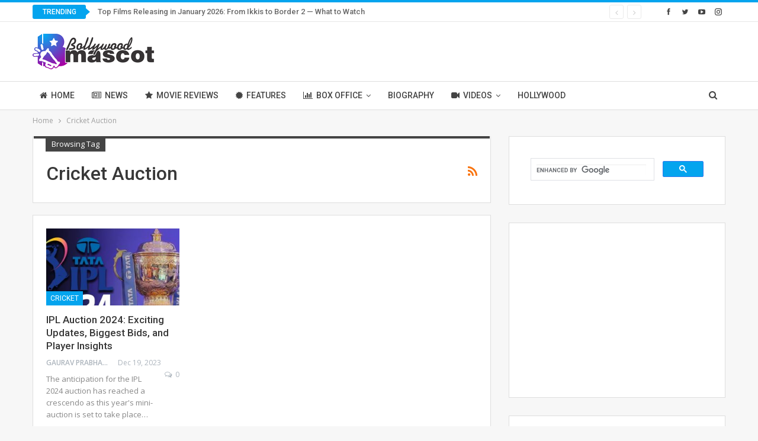

--- FILE ---
content_type: text/html; charset=UTF-8
request_url: https://bollywoodmascot.com/tag/cricket-auction/
body_size: 12545
content:
	<!DOCTYPE html>
		<!--[if IE 8]>
	<html class="ie ie8" lang="en-US"> <![endif]-->
	<!--[if IE 9]>
	<html class="ie ie9" lang="en-US"> <![endif]-->
	<!--[if gt IE 9]><!-->
<html lang="en-US"> <!--<![endif]-->
	<head>
				<meta charset="UTF-8">
		<meta http-equiv="X-UA-Compatible" content="IE=edge">
		<meta name="viewport" content="width=device-width, initial-scale=1.0">
		<link rel="pingback" href="https://bollywoodmascot.com/xmlrpc.php"/>

		<meta name='robots' content='index, follow, max-image-preview:large, max-snippet:-1, max-video-preview:-1' />
	<style>img:is([sizes="auto" i], [sizes^="auto," i]) { contain-intrinsic-size: 3000px 1500px }</style>
	
	<!-- This site is optimized with the Yoast SEO plugin v23.1 - https://yoast.com/wordpress/plugins/seo/ -->
	<title>Cricket Auction Archives - Bollywood Mascot</title>
	<link rel="canonical" href="https://bollywoodmascot.com/tag/cricket-auction/" />
	<meta property="og:locale" content="en_US" />
	<meta property="og:type" content="article" />
	<meta property="og:title" content="Cricket Auction Archives - Bollywood Mascot" />
	<meta property="og:url" content="https://bollywoodmascot.com/tag/cricket-auction/" />
	<meta property="og:site_name" content="Bollywood Mascot" />
	<meta name="twitter:card" content="summary_large_image" />
	<meta name="twitter:site" content="@bollywoodmascot" />
	<script type="application/ld+json" class="yoast-schema-graph">{"@context":"https://schema.org","@graph":[{"@type":"CollectionPage","@id":"https://bollywoodmascot.com/tag/cricket-auction/","url":"https://bollywoodmascot.com/tag/cricket-auction/","name":"Cricket Auction Archives - Bollywood Mascot","isPartOf":{"@id":"https://bollywoodmascot.com/#website"},"primaryImageOfPage":{"@id":"https://bollywoodmascot.com/tag/cricket-auction/#primaryimage"},"image":{"@id":"https://bollywoodmascot.com/tag/cricket-auction/#primaryimage"},"thumbnailUrl":"https://bollywoodmascot.com/wp-content/uploads/IPL-Auction-2024-Exciting-Updates-Biggest-Bids-and-Player-Insights.jpg","breadcrumb":{"@id":"https://bollywoodmascot.com/tag/cricket-auction/#breadcrumb"},"inLanguage":"en-US"},{"@type":"ImageObject","inLanguage":"en-US","@id":"https://bollywoodmascot.com/tag/cricket-auction/#primaryimage","url":"https://bollywoodmascot.com/wp-content/uploads/IPL-Auction-2024-Exciting-Updates-Biggest-Bids-and-Player-Insights.jpg","contentUrl":"https://bollywoodmascot.com/wp-content/uploads/IPL-Auction-2024-Exciting-Updates-Biggest-Bids-and-Player-Insights.jpg","width":1280,"height":720,"caption":"IPL Auction 2024: Exciting Updates, Biggest Bids, and Player Insights"},{"@type":"BreadcrumbList","@id":"https://bollywoodmascot.com/tag/cricket-auction/#breadcrumb","itemListElement":[{"@type":"ListItem","position":1,"name":"Home","item":"https://bollywoodmascot.com/"},{"@type":"ListItem","position":2,"name":"Cricket Auction"}]},{"@type":"WebSite","@id":"https://bollywoodmascot.com/#website","url":"https://bollywoodmascot.com/","name":"Bollywood Mascot","description":"We Know It!","publisher":{"@id":"https://bollywoodmascot.com/#organization"},"potentialAction":[{"@type":"SearchAction","target":{"@type":"EntryPoint","urlTemplate":"https://bollywoodmascot.com/?s={search_term_string}"},"query-input":"required name=search_term_string"}],"inLanguage":"en-US"},{"@type":"Organization","@id":"https://bollywoodmascot.com/#organization","name":"Bollywood Mascot","url":"https://bollywoodmascot.com/","logo":{"@type":"ImageObject","inLanguage":"en-US","@id":"https://bollywoodmascot.com/#/schema/logo/image/","url":"http://bollywoodmascot.com/wp-content/uploads/2022/05/Bollywood-Mascot.png","contentUrl":"http://bollywoodmascot.com/wp-content/uploads/2022/05/Bollywood-Mascot.png","width":412,"height":120,"caption":"Bollywood Mascot"},"image":{"@id":"https://bollywoodmascot.com/#/schema/logo/image/"},"sameAs":["https://www.facebook.com/bollywoodmascot","https://x.com/bollywoodmascot"]}]}</script>
	<!-- / Yoast SEO plugin. -->


<link rel='dns-prefetch' href='//www.googletagmanager.com' />
<link rel='dns-prefetch' href='//fonts.googleapis.com' />
<link rel="alternate" type="application/rss+xml" title="Bollywood Mascot &raquo; Feed" href="https://bollywoodmascot.com/feed/" />
<link rel="alternate" type="application/rss+xml" title="Bollywood Mascot &raquo; Comments Feed" href="https://bollywoodmascot.com/comments/feed/" />
<link rel="alternate" type="application/rss+xml" title="Bollywood Mascot &raquo; Cricket Auction Tag Feed" href="https://bollywoodmascot.com/tag/cricket-auction/feed/" />
<link rel="alternate" type="application/rss+xml" title="Bollywood Mascot &raquo; Stories Feed" href="https://bollywoodmascot.com/web-stories/feed/"><script type="text/javascript">
/* <![CDATA[ */
window._wpemojiSettings = {"baseUrl":"https:\/\/s.w.org\/images\/core\/emoji\/15.0.3\/72x72\/","ext":".png","svgUrl":"https:\/\/s.w.org\/images\/core\/emoji\/15.0.3\/svg\/","svgExt":".svg","source":{"concatemoji":"https:\/\/bollywoodmascot.com\/wp-includes\/js\/wp-emoji-release.min.js?ver=6.7.4"}};
/*! This file is auto-generated */
!function(i,n){var o,s,e;function c(e){try{var t={supportTests:e,timestamp:(new Date).valueOf()};sessionStorage.setItem(o,JSON.stringify(t))}catch(e){}}function p(e,t,n){e.clearRect(0,0,e.canvas.width,e.canvas.height),e.fillText(t,0,0);var t=new Uint32Array(e.getImageData(0,0,e.canvas.width,e.canvas.height).data),r=(e.clearRect(0,0,e.canvas.width,e.canvas.height),e.fillText(n,0,0),new Uint32Array(e.getImageData(0,0,e.canvas.width,e.canvas.height).data));return t.every(function(e,t){return e===r[t]})}function u(e,t,n){switch(t){case"flag":return n(e,"\ud83c\udff3\ufe0f\u200d\u26a7\ufe0f","\ud83c\udff3\ufe0f\u200b\u26a7\ufe0f")?!1:!n(e,"\ud83c\uddfa\ud83c\uddf3","\ud83c\uddfa\u200b\ud83c\uddf3")&&!n(e,"\ud83c\udff4\udb40\udc67\udb40\udc62\udb40\udc65\udb40\udc6e\udb40\udc67\udb40\udc7f","\ud83c\udff4\u200b\udb40\udc67\u200b\udb40\udc62\u200b\udb40\udc65\u200b\udb40\udc6e\u200b\udb40\udc67\u200b\udb40\udc7f");case"emoji":return!n(e,"\ud83d\udc26\u200d\u2b1b","\ud83d\udc26\u200b\u2b1b")}return!1}function f(e,t,n){var r="undefined"!=typeof WorkerGlobalScope&&self instanceof WorkerGlobalScope?new OffscreenCanvas(300,150):i.createElement("canvas"),a=r.getContext("2d",{willReadFrequently:!0}),o=(a.textBaseline="top",a.font="600 32px Arial",{});return e.forEach(function(e){o[e]=t(a,e,n)}),o}function t(e){var t=i.createElement("script");t.src=e,t.defer=!0,i.head.appendChild(t)}"undefined"!=typeof Promise&&(o="wpEmojiSettingsSupports",s=["flag","emoji"],n.supports={everything:!0,everythingExceptFlag:!0},e=new Promise(function(e){i.addEventListener("DOMContentLoaded",e,{once:!0})}),new Promise(function(t){var n=function(){try{var e=JSON.parse(sessionStorage.getItem(o));if("object"==typeof e&&"number"==typeof e.timestamp&&(new Date).valueOf()<e.timestamp+604800&&"object"==typeof e.supportTests)return e.supportTests}catch(e){}return null}();if(!n){if("undefined"!=typeof Worker&&"undefined"!=typeof OffscreenCanvas&&"undefined"!=typeof URL&&URL.createObjectURL&&"undefined"!=typeof Blob)try{var e="postMessage("+f.toString()+"("+[JSON.stringify(s),u.toString(),p.toString()].join(",")+"));",r=new Blob([e],{type:"text/javascript"}),a=new Worker(URL.createObjectURL(r),{name:"wpTestEmojiSupports"});return void(a.onmessage=function(e){c(n=e.data),a.terminate(),t(n)})}catch(e){}c(n=f(s,u,p))}t(n)}).then(function(e){for(var t in e)n.supports[t]=e[t],n.supports.everything=n.supports.everything&&n.supports[t],"flag"!==t&&(n.supports.everythingExceptFlag=n.supports.everythingExceptFlag&&n.supports[t]);n.supports.everythingExceptFlag=n.supports.everythingExceptFlag&&!n.supports.flag,n.DOMReady=!1,n.readyCallback=function(){n.DOMReady=!0}}).then(function(){return e}).then(function(){var e;n.supports.everything||(n.readyCallback(),(e=n.source||{}).concatemoji?t(e.concatemoji):e.wpemoji&&e.twemoji&&(t(e.twemoji),t(e.wpemoji)))}))}((window,document),window._wpemojiSettings);
/* ]]> */
</script>

<style id='wp-emoji-styles-inline-css' type='text/css'>

	img.wp-smiley, img.emoji {
		display: inline !important;
		border: none !important;
		box-shadow: none !important;
		height: 1em !important;
		width: 1em !important;
		margin: 0 0.07em !important;
		vertical-align: -0.1em !important;
		background: none !important;
		padding: 0 !important;
	}
</style>
<link rel='stylesheet' id='wp-block-library-css' href='https://bollywoodmascot.com/wp-includes/css/dist/block-library/style.min.css?ver=6.7.4' type='text/css' media='all' />
<style id='classic-theme-styles-inline-css' type='text/css'>
/*! This file is auto-generated */
.wp-block-button__link{color:#fff;background-color:#32373c;border-radius:9999px;box-shadow:none;text-decoration:none;padding:calc(.667em + 2px) calc(1.333em + 2px);font-size:1.125em}.wp-block-file__button{background:#32373c;color:#fff;text-decoration:none}
</style>
<style id='global-styles-inline-css' type='text/css'>
:root{--wp--preset--aspect-ratio--square: 1;--wp--preset--aspect-ratio--4-3: 4/3;--wp--preset--aspect-ratio--3-4: 3/4;--wp--preset--aspect-ratio--3-2: 3/2;--wp--preset--aspect-ratio--2-3: 2/3;--wp--preset--aspect-ratio--16-9: 16/9;--wp--preset--aspect-ratio--9-16: 9/16;--wp--preset--color--black: #000000;--wp--preset--color--cyan-bluish-gray: #abb8c3;--wp--preset--color--white: #ffffff;--wp--preset--color--pale-pink: #f78da7;--wp--preset--color--vivid-red: #cf2e2e;--wp--preset--color--luminous-vivid-orange: #ff6900;--wp--preset--color--luminous-vivid-amber: #fcb900;--wp--preset--color--light-green-cyan: #7bdcb5;--wp--preset--color--vivid-green-cyan: #00d084;--wp--preset--color--pale-cyan-blue: #8ed1fc;--wp--preset--color--vivid-cyan-blue: #0693e3;--wp--preset--color--vivid-purple: #9b51e0;--wp--preset--gradient--vivid-cyan-blue-to-vivid-purple: linear-gradient(135deg,rgba(6,147,227,1) 0%,rgb(155,81,224) 100%);--wp--preset--gradient--light-green-cyan-to-vivid-green-cyan: linear-gradient(135deg,rgb(122,220,180) 0%,rgb(0,208,130) 100%);--wp--preset--gradient--luminous-vivid-amber-to-luminous-vivid-orange: linear-gradient(135deg,rgba(252,185,0,1) 0%,rgba(255,105,0,1) 100%);--wp--preset--gradient--luminous-vivid-orange-to-vivid-red: linear-gradient(135deg,rgba(255,105,0,1) 0%,rgb(207,46,46) 100%);--wp--preset--gradient--very-light-gray-to-cyan-bluish-gray: linear-gradient(135deg,rgb(238,238,238) 0%,rgb(169,184,195) 100%);--wp--preset--gradient--cool-to-warm-spectrum: linear-gradient(135deg,rgb(74,234,220) 0%,rgb(151,120,209) 20%,rgb(207,42,186) 40%,rgb(238,44,130) 60%,rgb(251,105,98) 80%,rgb(254,248,76) 100%);--wp--preset--gradient--blush-light-purple: linear-gradient(135deg,rgb(255,206,236) 0%,rgb(152,150,240) 100%);--wp--preset--gradient--blush-bordeaux: linear-gradient(135deg,rgb(254,205,165) 0%,rgb(254,45,45) 50%,rgb(107,0,62) 100%);--wp--preset--gradient--luminous-dusk: linear-gradient(135deg,rgb(255,203,112) 0%,rgb(199,81,192) 50%,rgb(65,88,208) 100%);--wp--preset--gradient--pale-ocean: linear-gradient(135deg,rgb(255,245,203) 0%,rgb(182,227,212) 50%,rgb(51,167,181) 100%);--wp--preset--gradient--electric-grass: linear-gradient(135deg,rgb(202,248,128) 0%,rgb(113,206,126) 100%);--wp--preset--gradient--midnight: linear-gradient(135deg,rgb(2,3,129) 0%,rgb(40,116,252) 100%);--wp--preset--font-size--small: 13px;--wp--preset--font-size--medium: 20px;--wp--preset--font-size--large: 36px;--wp--preset--font-size--x-large: 42px;--wp--preset--spacing--20: 0.44rem;--wp--preset--spacing--30: 0.67rem;--wp--preset--spacing--40: 1rem;--wp--preset--spacing--50: 1.5rem;--wp--preset--spacing--60: 2.25rem;--wp--preset--spacing--70: 3.38rem;--wp--preset--spacing--80: 5.06rem;--wp--preset--shadow--natural: 6px 6px 9px rgba(0, 0, 0, 0.2);--wp--preset--shadow--deep: 12px 12px 50px rgba(0, 0, 0, 0.4);--wp--preset--shadow--sharp: 6px 6px 0px rgba(0, 0, 0, 0.2);--wp--preset--shadow--outlined: 6px 6px 0px -3px rgba(255, 255, 255, 1), 6px 6px rgba(0, 0, 0, 1);--wp--preset--shadow--crisp: 6px 6px 0px rgba(0, 0, 0, 1);}:where(.is-layout-flex){gap: 0.5em;}:where(.is-layout-grid){gap: 0.5em;}body .is-layout-flex{display: flex;}.is-layout-flex{flex-wrap: wrap;align-items: center;}.is-layout-flex > :is(*, div){margin: 0;}body .is-layout-grid{display: grid;}.is-layout-grid > :is(*, div){margin: 0;}:where(.wp-block-columns.is-layout-flex){gap: 2em;}:where(.wp-block-columns.is-layout-grid){gap: 2em;}:where(.wp-block-post-template.is-layout-flex){gap: 1.25em;}:where(.wp-block-post-template.is-layout-grid){gap: 1.25em;}.has-black-color{color: var(--wp--preset--color--black) !important;}.has-cyan-bluish-gray-color{color: var(--wp--preset--color--cyan-bluish-gray) !important;}.has-white-color{color: var(--wp--preset--color--white) !important;}.has-pale-pink-color{color: var(--wp--preset--color--pale-pink) !important;}.has-vivid-red-color{color: var(--wp--preset--color--vivid-red) !important;}.has-luminous-vivid-orange-color{color: var(--wp--preset--color--luminous-vivid-orange) !important;}.has-luminous-vivid-amber-color{color: var(--wp--preset--color--luminous-vivid-amber) !important;}.has-light-green-cyan-color{color: var(--wp--preset--color--light-green-cyan) !important;}.has-vivid-green-cyan-color{color: var(--wp--preset--color--vivid-green-cyan) !important;}.has-pale-cyan-blue-color{color: var(--wp--preset--color--pale-cyan-blue) !important;}.has-vivid-cyan-blue-color{color: var(--wp--preset--color--vivid-cyan-blue) !important;}.has-vivid-purple-color{color: var(--wp--preset--color--vivid-purple) !important;}.has-black-background-color{background-color: var(--wp--preset--color--black) !important;}.has-cyan-bluish-gray-background-color{background-color: var(--wp--preset--color--cyan-bluish-gray) !important;}.has-white-background-color{background-color: var(--wp--preset--color--white) !important;}.has-pale-pink-background-color{background-color: var(--wp--preset--color--pale-pink) !important;}.has-vivid-red-background-color{background-color: var(--wp--preset--color--vivid-red) !important;}.has-luminous-vivid-orange-background-color{background-color: var(--wp--preset--color--luminous-vivid-orange) !important;}.has-luminous-vivid-amber-background-color{background-color: var(--wp--preset--color--luminous-vivid-amber) !important;}.has-light-green-cyan-background-color{background-color: var(--wp--preset--color--light-green-cyan) !important;}.has-vivid-green-cyan-background-color{background-color: var(--wp--preset--color--vivid-green-cyan) !important;}.has-pale-cyan-blue-background-color{background-color: var(--wp--preset--color--pale-cyan-blue) !important;}.has-vivid-cyan-blue-background-color{background-color: var(--wp--preset--color--vivid-cyan-blue) !important;}.has-vivid-purple-background-color{background-color: var(--wp--preset--color--vivid-purple) !important;}.has-black-border-color{border-color: var(--wp--preset--color--black) !important;}.has-cyan-bluish-gray-border-color{border-color: var(--wp--preset--color--cyan-bluish-gray) !important;}.has-white-border-color{border-color: var(--wp--preset--color--white) !important;}.has-pale-pink-border-color{border-color: var(--wp--preset--color--pale-pink) !important;}.has-vivid-red-border-color{border-color: var(--wp--preset--color--vivid-red) !important;}.has-luminous-vivid-orange-border-color{border-color: var(--wp--preset--color--luminous-vivid-orange) !important;}.has-luminous-vivid-amber-border-color{border-color: var(--wp--preset--color--luminous-vivid-amber) !important;}.has-light-green-cyan-border-color{border-color: var(--wp--preset--color--light-green-cyan) !important;}.has-vivid-green-cyan-border-color{border-color: var(--wp--preset--color--vivid-green-cyan) !important;}.has-pale-cyan-blue-border-color{border-color: var(--wp--preset--color--pale-cyan-blue) !important;}.has-vivid-cyan-blue-border-color{border-color: var(--wp--preset--color--vivid-cyan-blue) !important;}.has-vivid-purple-border-color{border-color: var(--wp--preset--color--vivid-purple) !important;}.has-vivid-cyan-blue-to-vivid-purple-gradient-background{background: var(--wp--preset--gradient--vivid-cyan-blue-to-vivid-purple) !important;}.has-light-green-cyan-to-vivid-green-cyan-gradient-background{background: var(--wp--preset--gradient--light-green-cyan-to-vivid-green-cyan) !important;}.has-luminous-vivid-amber-to-luminous-vivid-orange-gradient-background{background: var(--wp--preset--gradient--luminous-vivid-amber-to-luminous-vivid-orange) !important;}.has-luminous-vivid-orange-to-vivid-red-gradient-background{background: var(--wp--preset--gradient--luminous-vivid-orange-to-vivid-red) !important;}.has-very-light-gray-to-cyan-bluish-gray-gradient-background{background: var(--wp--preset--gradient--very-light-gray-to-cyan-bluish-gray) !important;}.has-cool-to-warm-spectrum-gradient-background{background: var(--wp--preset--gradient--cool-to-warm-spectrum) !important;}.has-blush-light-purple-gradient-background{background: var(--wp--preset--gradient--blush-light-purple) !important;}.has-blush-bordeaux-gradient-background{background: var(--wp--preset--gradient--blush-bordeaux) !important;}.has-luminous-dusk-gradient-background{background: var(--wp--preset--gradient--luminous-dusk) !important;}.has-pale-ocean-gradient-background{background: var(--wp--preset--gradient--pale-ocean) !important;}.has-electric-grass-gradient-background{background: var(--wp--preset--gradient--electric-grass) !important;}.has-midnight-gradient-background{background: var(--wp--preset--gradient--midnight) !important;}.has-small-font-size{font-size: var(--wp--preset--font-size--small) !important;}.has-medium-font-size{font-size: var(--wp--preset--font-size--medium) !important;}.has-large-font-size{font-size: var(--wp--preset--font-size--large) !important;}.has-x-large-font-size{font-size: var(--wp--preset--font-size--x-large) !important;}
:where(.wp-block-post-template.is-layout-flex){gap: 1.25em;}:where(.wp-block-post-template.is-layout-grid){gap: 1.25em;}
:where(.wp-block-columns.is-layout-flex){gap: 2em;}:where(.wp-block-columns.is-layout-grid){gap: 2em;}
:root :where(.wp-block-pullquote){font-size: 1.5em;line-height: 1.6;}
</style>
<link rel='stylesheet' id='ez-toc-css' href='https://bollywoodmascot.com/wp-content/plugins/easy-table-of-contents/assets/css/screen.min.css?ver=2.0.72' type='text/css' media='all' />
<style id='ez-toc-inline-css' type='text/css'>
div#ez-toc-container .ez-toc-title {font-size: 120%;}div#ez-toc-container .ez-toc-title {font-weight: 500;}div#ez-toc-container ul li {font-size: 95%;}div#ez-toc-container ul li {font-weight: 500;}div#ez-toc-container nav ul ul li {font-size: 90%;}
.ez-toc-container-direction {direction: ltr;}.ez-toc-counter ul{counter-reset: item ;}.ez-toc-counter nav ul li a::before {content: counters(item, '.', decimal) '. ';display: inline-block;counter-increment: item;flex-grow: 0;flex-shrink: 0;margin-right: .2em; float: left; }.ez-toc-widget-direction {direction: ltr;}.ez-toc-widget-container ul{counter-reset: item ;}.ez-toc-widget-container nav ul li a::before {content: counters(item, '.', decimal) '. ';display: inline-block;counter-increment: item;flex-grow: 0;flex-shrink: 0;margin-right: .2em; float: left; }
</style>
<link rel='stylesheet' id='tablepress-default-css' href='https://bollywoodmascot.com/wp-content/plugins/tablepress/css/build/default.css?ver=3.2.5' type='text/css' media='all' />
<link rel='stylesheet' id='ms-main-css' href='https://bollywoodmascot.com/wp-content/plugins/masterslider/public/assets/css/masterslider.main.css?ver=3.5.5' type='text/css' media='all' />
<link rel='stylesheet' id='ms-custom-css' href='https://bollywoodmascot.com/wp-content/uploads/masterslider/custom.css?ver=1.1' type='text/css' media='all' />
<link rel='stylesheet' id='better-framework-main-fonts-css' href='https://fonts.googleapis.com/css?family=Open+Sans:400,600%7CRoboto:400,500,400italic&#038;display=swap' type='text/css' media='all' />
<script type="text/javascript" src="https://bollywoodmascot.com/wp-includes/js/jquery/jquery.min.js?ver=3.7.1" id="jquery-core-js"></script>
<script type="text/javascript" src="https://bollywoodmascot.com/wp-includes/js/jquery/jquery-migrate.min.js?ver=3.4.1" id="jquery-migrate-js"></script>
<!--[if lt IE 9]>
<script type="text/javascript" src="https://bollywoodmascot.com/wp-content/themes/publisher/includes/libs/better-framework/assets/js/html5shiv.min.js?ver=3.15.0" id="bf-html5shiv-js"></script>
<![endif]-->
<!--[if lt IE 9]>
<script type="text/javascript" src="https://bollywoodmascot.com/wp-content/themes/publisher/includes/libs/better-framework/assets/js/respond.min.js?ver=3.15.0" id="bf-respond-js"></script>
<![endif]-->

<!-- Google Analytics snippet added by Site Kit -->
<script type="text/javascript" src="https://www.googletagmanager.com/gtag/js?id=G-TC9VFJC07X" id="google_gtagjs-js" async></script>
<script type="text/javascript" id="google_gtagjs-js-after">
/* <![CDATA[ */
window.dataLayer = window.dataLayer || [];function gtag(){dataLayer.push(arguments);}
gtag('set', 'linker', {"domains":["bollywoodmascot.com"]} );
gtag("js", new Date());
gtag("set", "developer_id.dZTNiMT", true);
gtag("config", "G-TC9VFJC07X");
/* ]]> */
</script>

<!-- End Google Analytics snippet added by Site Kit -->
<link rel="https://api.w.org/" href="https://bollywoodmascot.com/wp-json/" /><link rel="alternate" title="JSON" type="application/json" href="https://bollywoodmascot.com/wp-json/wp/v2/tags/7832" /><link rel="EditURI" type="application/rsd+xml" title="RSD" href="https://bollywoodmascot.com/xmlrpc.php?rsd" />
<meta name="generator" content="WordPress 6.7.4" />
<meta name="generator" content="Site Kit by Google 1.121.0" /><script>var ms_grabbing_curosr='https://bollywoodmascot.com/wp-content/plugins/masterslider/public/assets/css/common/grabbing.cur',ms_grab_curosr='https://bollywoodmascot.com/wp-content/plugins/masterslider/public/assets/css/common/grab.cur';</script>
<meta name="generator" content="MasterSlider 3.5.5 - Responsive Touch Image Slider" />
<meta name="generator" content="Powered by WPBakery Page Builder - drag and drop page builder for WordPress."/>
<script type="application/ld+json">{
    "@context": "http://schema.org/",
    "@type": "Organization",
    "@id": "#organization",
    "logo": {
        "@type": "ImageObject",
        "url": "http://bollywoodmascot.com/wp-content/uploads/2022/05/logo.png"
    },
    "url": "https://bollywoodmascot.com/",
    "name": "Bollywood Mascot",
    "description": "We Know It!"
}</script>
<script type="application/ld+json">{
    "@context": "http://schema.org/",
    "@type": "WebSite",
    "name": "Bollywood Mascot",
    "alternateName": "We Know It!",
    "url": "https://bollywoodmascot.com/"
}</script>
<link rel='stylesheet' id='bs-icons' href='https://bollywoodmascot.com/wp-content/themes/publisher/includes/libs/better-framework/assets/css/bs-icons.css' type='text/css' media='all' />
<link rel='stylesheet' id='better-social-counter' href='https://bollywoodmascot.com/wp-content/plugins/better-social-counter/css/style.min.css' type='text/css' media='all' />
<link rel='stylesheet' id='bf-slick' href='https://bollywoodmascot.com/wp-content/themes/publisher/includes/libs/better-framework/assets/css/slick.min.css' type='text/css' media='all' />
<link rel='stylesheet' id='fontawesome' href='https://bollywoodmascot.com/wp-content/themes/publisher/includes/libs/better-framework/assets/css/font-awesome.min.css' type='text/css' media='all' />
<link rel='stylesheet' id='br-numbers' href='https://fonts.googleapis.com/css?family=Oswald&text=0123456789./\%' type='text/css' media='all' />
<link rel='stylesheet' id='better-reviews' href='https://bollywoodmascot.com/wp-content/plugins/better-reviews/css/better-reviews.min.css' type='text/css' media='all' />
<link rel='stylesheet' id='blockquote-pack-pro' href='https://bollywoodmascot.com/wp-content/plugins/blockquote-pack-pro/css/blockquote-pack.min.css' type='text/css' media='all' />
<link rel='stylesheet' id='smart-lists-pack-pro' href='https://bollywoodmascot.com/wp-content/plugins/smart-lists-pack-pro/css/smart-lists-pack.min.css' type='text/css' media='all' />
<link rel='stylesheet' id='wp-embedder-pack-pro' href='https://bollywoodmascot.com/wp-content/plugins/wp-embedder-pack/assets/css/wpep.min.css' type='text/css' media='all' />
<link rel='stylesheet' id='pretty-photo' href='https://bollywoodmascot.com/wp-content/themes/publisher/includes/libs/better-framework/assets/css/pretty-photo.min.css' type='text/css' media='all' />
<link rel='stylesheet' id='theme-libs' href='https://bollywoodmascot.com/wp-content/themes/publisher/css/theme-libs.min.css' type='text/css' media='all' />
<link rel='stylesheet' id='publisher' href='https://bollywoodmascot.com/wp-content/themes/publisher/style-7.11.0.min.css' type='text/css' media='all' />
<link rel='stylesheet' id='publisher-theme-clean-tech' href='https://bollywoodmascot.com/wp-content/themes/publisher/includes/styles/clean-tech/style.min.css' type='text/css' media='all' />
<link rel='stylesheet' id='7.11.0-1767636207' href='https://bollywoodmascot.com/wp-content/bs-booster-cache/a94e223b6430dd05b5c60099b945f84c.css' type='text/css' media='all' />
<link rel="icon" href="https://bollywoodmascot.com/wp-content/uploads/2022/05/cropped-Bollywood-Mascot-Logo-32x32.jpeg" sizes="32x32" />
<link rel="icon" href="https://bollywoodmascot.com/wp-content/uploads/2022/05/cropped-Bollywood-Mascot-Logo-192x192.jpeg" sizes="192x192" />
<link rel="apple-touch-icon" href="https://bollywoodmascot.com/wp-content/uploads/2022/05/cropped-Bollywood-Mascot-Logo-180x180.jpeg" />
<meta name="msapplication-TileImage" content="https://bollywoodmascot.com/wp-content/uploads/2022/05/cropped-Bollywood-Mascot-Logo-270x270.jpeg" />
		<style type="text/css" id="wp-custom-css">
			@media (max-width: 600px){
	.footer-banner{
		position: fixed; 
		bottom: 0;
		z-index: 99999;
	}
}
@media (min-width:601px){
	.footer-banner{
		display: none;
	}
}		</style>
		<noscript><style> .wpb_animate_when_almost_visible { opacity: 1; }</style></noscript>	</head>

<body class="archive tag tag-cricket-auction tag-7832 _masterslider _msp_version_3.5.5 bs-theme bs-publisher bs-publisher-clean-tech active-light-box active-top-line ltr close-rh page-layout-2-col page-layout-2-col-right full-width active-sticky-sidebar main-menu-sticky-smart main-menu-full-width active-ajax-search  wpb-js-composer js-comp-ver-6.10.0 vc_responsive bs-ll-a" dir="ltr">
		<div class="main-wrap content-main-wrap">
			<header id="header" class="site-header header-style-2 full-width" itemscope="itemscope" itemtype="https://schema.org/WPHeader">

		<section class="topbar topbar-style-2 hidden-xs hidden-xs">
	<div class="content-wrap">
		<div class="container">

			<div class="topbar-inner clearfix">

									<div class="section-links">
								<div  class="  better-studio-shortcode bsc-clearfix better-social-counter style-button not-colored in-4-col">
						<ul class="social-list bsc-clearfix"><li class="social-item facebook"><a href = "https://www.facebook.com/bollywoodmascot" target = "_blank" > <i class="item-icon bsfi-facebook" ></i><span class="item-title" > Likes </span> </a> </li> <li class="social-item twitter"><a href = "https://twitter.com/bollywoodmascot" target = "_blank" > <i class="item-icon bsfi-twitter" ></i><span class="item-title" > Followers </span> </a> </li> <li class="social-item youtube"><a href = "https://youtube.com/channel/UCLdMs1JvJ6Ry_-01uxN30Zg" target = "_blank" > <i class="item-icon bsfi-youtube" ></i><span class="item-title" > Subscribers </span> </a> </li> <li class="social-item instagram"><a href = "https://instagram.com/bollywoodmascot" target = "_blank" > <i class="item-icon bsfi-instagram" ></i><span class="item-title" > Followers </span> </a> </li> 			</ul>
		</div>
							</div>
				
				<div class="section-menu">
						<div id="newsticker-1655602471" class="better-newsticker term-63,-3252"
	     data-speed="12000">
		<p class="heading ">Trending</p>
		<ul class="news-list">
								<li>
						<a class="limit-line" href="https://bollywoodmascot.com/bollywood-news/top-films-releasing-in-january-2026-from-ikkis-to-border-2-what-to-watch/">
							Top Films Releasing in January 2026: From Ikkis to Border 2 — What to Watch						</a>
					</li>
										<li>
						<a class="limit-line" href="https://bollywoodmascot.com/bollywood-news/katrina-kaif-shares-heartwarming-family-christmas-photo-after-becoming-a-mother/">
							Katrina Kaif Shares Heartwarming Family Christmas Photo After Becoming a Mother						</a>
					</li>
										<li>
						<a class="limit-line" href="https://bollywoodmascot.com/bollywood-news/suryaa-pictures-unveils-new-devotional-track-bolo-namah-shivay-celebrating-the-divine-power-of-mahadev/">
							Suryaa Pictures Unveils New Devotional Track &#8216;Bolo Namah Shivay,&#8217; Celebrating the Divine Power of Mahadev						</a>
					</li>
										<li>
						<a class="limit-line" href="https://bollywoodmascot.com/bollywood-news/balram-prajapati-a-talented-editor-from-prayagraj-gearing-up-for-raghuveeram/">
							Balram Prajapati, A Talented Editor From Prayagraj Gearing Up For ‘Raghuveeram’						</a>
					</li>
										<li>
						<a class="limit-line" href="https://bollywoodmascot.com/bollywood-news/suryaa-pictures-releases-intense-thriller-short-film-nemesis-produced-by-suryaa-pictures/">
							Suryaa Pictures Releases Intense Thriller Short Film &#8216;Nemesis&#8217; produced by Suryaa Pictures						</a>
					</li>
										<li>
						<a class="limit-line" href="https://bollywoodmascot.com/movie-reviews/tere-ishq-mein-movie-review-dhanush-and-kriti-sanon-deliver-an-intense-romantic-drama-that-leaves-a-mark/">
							Tere Ishq Mein Movie Review: Dhanush and Kriti Sanon Deliver an Intense Romantic Drama That Leaves a Mark						</a>
					</li>
										<li>
						<a class="limit-line" href="https://bollywoodmascot.com/daily-box-office-collection/tere-ishq-mein-movie-box-office-collection-day-1-advance-sales-cross-%e2%82%b94-crore-sets-stage-for-big-opening/">
							Tere Ishq Mein Movie Box Office Collection Day 1: Advance Sales Cross ₹4 Crore, Sets Stage for Big Opening						</a>
					</li>
										<li>
						<a class="limit-line" href="https://bollywoodmascot.com/bollywood-news/apne-2-still-in-the-works-producer-confirms-film-to-continue-as-a-tribute-to-dharmendra/">
							Apne 2 Still in the Works, Producer Confirms Film to Continue as a Tribute to Dharmendra						</a>
					</li>
										<li>
						<a class="limit-line" href="https://bollywoodmascot.com/bollywood-news/anaam-tiwary-indias-leading-google-ads-specialist-empowering-businesses-with-3x-roi/">
							Anaam Tiwary, India’s Leading Google Ads Specialist Empowering Businesses With 3X ROI						</a>
					</li>
										<li>
						<a class="limit-line" href="https://bollywoodmascot.com/features/suryaa-bhakti-releases-a-soulful-new-devotional-track-sung-by-aditya-kadtane/">
							Suryaa Bhakti Releases a Soulful New Devotional Track Sung by Aditya Kadtane						</a>
					</li>
							</ul>
	</div>
				</div>

			</div>
		</div>
	</div>
</section>
		<div class="header-inner">
			<div class="content-wrap">
				<div class="container">
					<div class="row">
						<div class="row-height">
							<div class="logo-col col-xs-4">
								<div class="col-inside">
									<div id="site-branding" class="site-branding">
	<p  id="site-title" class="logo h1 img-logo">
	<a href="https://bollywoodmascot.com/" itemprop="url" rel="home">
					<img id="site-logo" src="https://bollywoodmascot.com/wp-content/uploads/2022/05/logo.png" alt="boollywood mascot" data-bsrjs="http://localhost/wp/wp-content/uploads/2022/05/logo.png" />

			<span class="site-title">boollywood mascot - We Know It!</span>
				</a>
</p>
</div><!-- .site-branding -->
								</div>
							</div>
								<div class="sidebar-col col-xs-8">
									<div class="col-inside">
										
									</div>
								</div>
						</div>
					</div>
				</div>
			</div>
		</div>

		<div id="menu-main" class="menu main-menu-wrapper show-search-item menu-actions-btn-width-1" role="navigation" itemscope="itemscope" itemtype="https://schema.org/SiteNavigationElement">
	<div class="main-menu-inner">
		<div class="content-wrap">
			<div class="container">

				<nav class="main-menu-container">
					<ul id="main-navigation" class="main-menu menu bsm-pure clearfix">
						<li id="menu-item-7432" class="menu-have-icon menu-icon-type-fontawesome menu-item menu-item-type-post_type menu-item-object-page menu-item-home better-anim-fade menu-item-7432"><a href="https://bollywoodmascot.com/"><i class="bf-icon  fa fa-home"></i>Home</a></li>
<li id="menu-item-7433" class="menu-have-icon menu-icon-type-fontawesome menu-item menu-item-type-taxonomy menu-item-object-category menu-term-63 better-anim-fade menu-item-7433"><a href="https://bollywoodmascot.com/category/bollywood-news/"><i class="bf-icon  fa fa-newspaper-o"></i>News</a></li>
<li id="menu-item-7437" class="menu-have-icon menu-icon-type-fontawesome menu-item menu-item-type-taxonomy menu-item-object-category menu-term-32 better-anim-fade menu-item-7437"><a href="https://bollywoodmascot.com/category/movie-reviews/"><i class="bf-icon  fa fa-star"></i>Movie Reviews</a></li>
<li id="menu-item-7434" class="menu-have-icon menu-icon-type-fontawesome menu-item menu-item-type-taxonomy menu-item-object-category menu-term-14 better-anim-fade menu-item-7434"><a href="https://bollywoodmascot.com/category/features/"><i class="bf-icon  fa fa-certificate"></i>Features</a></li>
<li id="menu-item-7441" class="menu-have-icon menu-icon-type-fontawesome menu-item menu-item-type-custom menu-item-object-custom menu-item-has-children better-anim-fade menu-item-7441"><a href="#"><i class="bf-icon  fa fa-bar-chart"></i>Box Office</a>
<ul class="sub-menu">
	<li id="menu-item-7442" class="menu-item menu-item-type-taxonomy menu-item-object-category menu-term-234 better-anim-fade menu-item-7442"><a href="https://bollywoodmascot.com/category/daily-box-office-collection/">Daily Box Office Collection</a></li>
	<li id="menu-item-7443" class="menu-item menu-item-type-taxonomy menu-item-object-category menu-term-175 better-anim-fade menu-item-7443"><a href="https://bollywoodmascot.com/category/highest-grossers/">Highest Grossers</a></li>
	<li id="menu-item-7444" class="menu-item menu-item-type-taxonomy menu-item-object-category menu-term-357 better-anim-fade menu-item-7444"><a href="https://bollywoodmascot.com/category/hit-or-flops-verdict/">Hit or Flops</a></li>
	<li id="menu-item-7445" class="menu-item menu-item-type-post_type menu-item-object-page better-anim-fade menu-item-7445"><a href="https://bollywoodmascot.com/100-crore-club-bollywood-movie-list/">100 Crore Club</a></li>
	<li id="menu-item-7446" class="menu-item menu-item-type-post_type menu-item-object-page better-anim-fade menu-item-7446"><a href="https://bollywoodmascot.com/200-crore-club-bollywood-movie-list/">200 Crore Club</a></li>
	<li id="menu-item-7447" class="menu-item menu-item-type-post_type menu-item-object-page better-anim-fade menu-item-7447"><a href="https://bollywoodmascot.com/300-crore-club-bollywood-movie-list/">300 Crore Club</a></li>
	<li id="menu-item-7448" class="menu-item menu-item-type-taxonomy menu-item-object-category menu-term-3616 better-anim-fade menu-item-7448"><a href="https://bollywoodmascot.com/category/star-performance/">Star Performance</a></li>
</ul>
</li>
<li id="menu-item-7440" class="menu-item menu-item-type-taxonomy menu-item-object-category menu-term-3252 better-anim-fade menu-item-7440"><a href="https://bollywoodmascot.com/category/bollywood-news/biography/">Biography</a></li>
<li id="menu-item-7439" class="menu-have-icon menu-icon-type-fontawesome menu-item menu-item-type-custom menu-item-object-custom menu-item-has-children better-anim-fade menu-item-7439"><a href="#"><i class="bf-icon  fa fa-video-camera"></i>Videos</a>
<ul class="sub-menu">
	<li id="menu-item-7436" class="menu-item menu-item-type-taxonomy menu-item-object-category menu-term-191 better-anim-fade menu-item-7436"><a href="https://bollywoodmascot.com/category/trailers/">Trailers</a></li>
</ul>
</li>
<li id="menu-item-7438" class="menu-item menu-item-type-taxonomy menu-item-object-category menu-term-74 better-anim-fade menu-item-7438"><a href="https://bollywoodmascot.com/category/hollywood/">Hollywood</a></li>
					</ul><!-- #main-navigation -->
											<div class="menu-action-buttons width-1">
															<div class="search-container close">
									<span class="search-handler"><i class="fa fa-search"></i></span>

									<div class="search-box clearfix">
										<form role="search" method="get" class="search-form clearfix" action="https://bollywoodmascot.com">
	<input type="search" class="search-field"
	       placeholder="Search..."
	       value="" name="s"
	       title="Search for:"
	       autocomplete="off">
	<input type="submit" class="search-submit" value="Search">
</form><!-- .search-form -->
									</div>
								</div>
														</div>
										</nav><!-- .main-menu-container -->

			</div>
		</div>
	</div>
</div><!-- .menu -->
	</header><!-- .header -->
	<div class="rh-header clearfix light deferred-block-exclude">
		<div class="rh-container clearfix">

			<div class="menu-container close">
				<span class="menu-handler"><span class="lines"></span></span>
			</div><!-- .menu-container -->

			<div class="logo-container rh-img-logo">
				<a href="https://bollywoodmascot.com/" itemprop="url" rel="home">
											<img src="https://bollywoodmascot.com/wp-content/uploads/2022/05/logo.png" alt="Bollywood Mascot" data-bsrjs="http://bollywoodmascot.com/wp-content/uploads/2022/05/logo.png" />				</a>
			</div><!-- .logo-container -->
		</div><!-- .rh-container -->
	</div><!-- .rh-header -->
<nav role="navigation" aria-label="Breadcrumbs" class="bf-breadcrumb clearfix bc-top-style"><div class="content-wrap"><div class="container bf-breadcrumb-container"><ul class="bf-breadcrumb-items" itemscope itemtype="http://schema.org/BreadcrumbList"><meta name="numberOfItems" content="2" /><meta name="itemListOrder" content="Ascending" /><li itemprop="itemListElement" itemscope itemtype="http://schema.org/ListItem" class="bf-breadcrumb-item bf-breadcrumb-begin"><a itemprop="item" href="https://bollywoodmascot.com" rel="home"><span itemprop="name">Home</span></a><meta itemprop="position" content="1" /></li><li itemprop="itemListElement" itemscope itemtype="http://schema.org/ListItem" class="bf-breadcrumb-item bf-breadcrumb-end"><span itemprop="name">Cricket Auction</span><meta itemprop="item" content="https://bollywoodmascot.com/tag/cricket-auction/"/><meta itemprop="position" content="2" /></li></ul></div></div></nav><div class="content-wrap">
		<main id="content" class="content-container">

		<div class="container layout-2-col layout-2-col-1 layout-right-sidebar layout-bc-before">
			<div class="row main-section">
										<div class="col-sm-8 content-column">
							<section class="archive-title tag-title with-action">
	<div class="pre-title"><span>Browsing Tag</span></div>

	<div class="actions-container">
		<a class="rss-link" href="https://bollywoodmascot.com/tag/cricket-auction/feed/"><i class="fa fa-rss"></i></a>
	</div>

	<h1 class="page-heading"><span class="h-title">Cricket Auction</span></h1>

	</section>
	<div class="listing listing-grid listing-grid-1 clearfix columns-3">
		<article class="post-15163 type-post format-standard has-post-thumbnail   listing-item listing-item-grid listing-item-grid-1 main-term-2489">
	<div class="item-inner">
					<div class="featured clearfix">
				<div class="term-badges floated"><span class="term-badge term-2489"><a href="https://bollywoodmascot.com/category/cricket/">Cricket</a></span></div>				<a  alt="IPL Auction 2024: Exciting Updates, Biggest Bids, and Player Insights" title="IPL Auction 2024: Exciting Updates, Biggest Bids, and Player Insights" data-src="https://bollywoodmascot.com/wp-content/uploads/IPL-Auction-2024-Exciting-Updates-Biggest-Bids-and-Player-Insights-357x210.jpg" data-bs-srcset="{&quot;baseurl&quot;:&quot;https:\/\/bollywoodmascot.com\/wp-content\/uploads\/&quot;,&quot;sizes&quot;:{&quot;210&quot;:&quot;IPL-Auction-2024-Exciting-Updates-Biggest-Bids-and-Player-Insights-210x136.jpg&quot;,&quot;279&quot;:&quot;IPL-Auction-2024-Exciting-Updates-Biggest-Bids-and-Player-Insights-279x220.jpg&quot;,&quot;357&quot;:&quot;IPL-Auction-2024-Exciting-Updates-Biggest-Bids-and-Player-Insights-357x210.jpg&quot;,&quot;750&quot;:&quot;IPL-Auction-2024-Exciting-Updates-Biggest-Bids-and-Player-Insights-750x430.jpg&quot;,&quot;1280&quot;:&quot;IPL-Auction-2024-Exciting-Updates-Biggest-Bids-and-Player-Insights.jpg&quot;}}"						class="img-holder" href="https://bollywoodmascot.com/cricket/ipl-auction-2024-exciting-updates-biggest-bids-and-player-insights/"></a>

							</div>
		<h2 class="title">		<a href="https://bollywoodmascot.com/cricket/ipl-auction-2024-exciting-updates-biggest-bids-and-player-insights/" class="post-title post-url">
			IPL Auction 2024: Exciting Updates, Biggest Bids, and Player Insights		</a>
		</h2>		<div class="post-meta">

							<a href="https://bollywoodmascot.com/author/gaurav-mascot/"
				   title="Browse Author Articles"
				   class="post-author-a">
					<i class="post-author author">
						Gaurav Prabhakar					</i>
				</a>
							<span class="time"><time class="post-published updated"
				                         datetime="2023-12-19T16:52:21+05:30">Dec 19, 2023</time></span>
				<a href="https://bollywoodmascot.com/cricket/ipl-auction-2024-exciting-updates-biggest-bids-and-player-insights/#respond" title="Leave a comment on: &ldquo;IPL Auction 2024: Exciting Updates, Biggest Bids, and Player Insights&rdquo;" class="comments"><i class="fa fa-comments-o"></i> 0</a>		</div>
					<div class="post-summary">
				The anticipation for the IPL 2024 auction has reached a crescendo as this year's mini-auction is set to take place&hellip;			</div>
			</div>
	</article >
	</div>
							</div><!-- .content-column -->
												<div class="col-sm-4 sidebar-column sidebar-column-primary">
							<aside id="sidebar-primary-sidebar" class="sidebar" role="complementary" aria-label="Primary Sidebar Sidebar" itemscope="itemscope" itemtype="https://schema.org/WPSideBar">
	<div id="block-2" class=" h-ni w-nt primary-sidebar-widget widget widget_block"><script async src="https://cse.google.com/cse.js?cx=6406e02ad49dbf05f"></script>
<div class="gcse-search"></div></div><div id="block-9" class=" h-ni w-nt primary-sidebar-widget widget widget_block"><script async src="https://pagead2.googlesyndication.com/pagead/js/adsbygoogle.js?client=ca-pub-5958887983139353"
     crossorigin="anonymous"></script>
<!-- Display Sidebar -->
<ins class="adsbygoogle"
     style="display:block"
     data-ad-client="ca-pub-5958887983139353"
     data-ad-slot="9073615057"
     data-ad-format="auto"
     data-full-width-responsive="true"></ins>
<script>
     (adsbygoogle = window.adsbygoogle || []).push({});
</script></div>
		<div id="recent-posts-2" class=" h-ni h-bg h-bg-81d742 w-nt primary-sidebar-widget widget widget_recent_entries">
		<div class="section-heading sh-t2 sh-s3"><span class="h-text">Recent Posts</span></div>
		<ul>
											<li>
					<a href="https://bollywoodmascot.com/features/abhishek-tripathi-and-viral-girl-monalisa-set-to-headline-the-gritty-drama-diary-of-manipur/">Abhishek Tripathi and Viral girl Monalisa Set to Headline the Gritty Drama &#8216;Diary of Manipur&#8217;!</a>
											<span class="post-date">January 5, 2026</span>
									</li>
											<li>
					<a href="https://bollywoodmascot.com/lifestyle/ansh-sharma-jaipurs-fashion-influencer-redefining-style-social-media-and-modern-entrepreneurship/">Ansh Sharma , Jaipur’s Fashion Influencer Redefining Style, Social Media, and Modern Entrepreneurship</a>
											<span class="post-date">December 28, 2025</span>
									</li>
											<li>
					<a href="https://bollywoodmascot.com/lifestyle/pritesh-patel-and-alpesh-patels-ap-production-launches-the-uae-rockstar/">Pritesh Patel and Alpesh Patel’s AP Production Launches ‘The UAE Rockstar&#8217;</a>
											<span class="post-date">December 28, 2025</span>
									</li>
											<li>
					<a href="https://bollywoodmascot.com/bollywood-news/top-films-releasing-in-january-2026-from-ikkis-to-border-2-what-to-watch/">Top Films Releasing in January 2026: From Ikkis to Border 2 — What to Watch</a>
											<span class="post-date">December 26, 2025</span>
									</li>
											<li>
					<a href="https://bollywoodmascot.com/bollywood-news/katrina-kaif-shares-heartwarming-family-christmas-photo-after-becoming-a-mother/">Katrina Kaif Shares Heartwarming Family Christmas Photo After Becoming a Mother</a>
											<span class="post-date">December 26, 2025</span>
									</li>
											<li>
					<a href="https://bollywoodmascot.com/entertainment/capture-talent-emerges-as-a-new-digital-platform-for-indias-film-and-creative-industry/">Capture Talent Emerges as a New Digital Platform for India’s Film and Creative Industry</a>
											<span class="post-date">December 15, 2025</span>
									</li>
					</ul>

		</div><div id="block-10" class=" h-ni w-nt primary-sidebar-widget widget widget_block"><script async src="https://pagead2.googlesyndication.com/pagead/js/adsbygoogle.js?client=ca-pub-5958887983139353"
     crossorigin="anonymous"></script>
<!-- Display Sidebar -->
<ins class="adsbygoogle"
     style="display:block"
     data-ad-client="ca-pub-5958887983139353"
     data-ad-slot="9073615057"
     data-ad-format="auto"
     data-full-width-responsive="true"></ins>
<script>
     (adsbygoogle = window.adsbygoogle || []).push({});
</script></div></aside>
						</div><!-- .primary-sidebar-column -->
									</div><!-- .main-section -->
		</div>

	</main><!-- main -->
	</div><!-- .content-wrap -->
	<footer id="site-footer" class="site-footer full-width">
				<div class="copy-footer">
			<div class="content-wrap">
				<div class="container">
										<div class="row footer-copy-row">
						<div class="copy-1 col-lg-6 col-md-6 col-sm-6 col-xs-12">
							© 2026 - Bollywood Mascot. <a href="#">Designed By</a> by <a href="#">Rohido Media</a>						</div>
						<div class="copy-2 col-lg-6 col-md-6 col-sm-6 col-xs-12">
							<a style="padding-right:15px;" href="https://bollywoodmascot.com/">Home </a><a  style="padding-right:15px;" href="/about-us/"> About Us </a><a style="padding-right:15px;"  href="/contact-us/"> Contact Us </a><a  style="padding-right:15px;" href="/privacy-policy-2/"> Privacy Policy </a>						</div>
					</div>
				</div>
			</div>
		</div>
	</footer><!-- .footer -->
		</div><!-- .main-wrap -->
			<span class="back-top"><i class="fa fa-arrow-up"></i></span>

<script type="text/javascript" id="publisher-theme-pagination-js-extra">
/* <![CDATA[ */
var bs_pagination_loc = {"loading":"<div class=\"bs-loading\"><div><\/div><div><\/div><div><\/div><div><\/div><div><\/div><div><\/div><div><\/div><div><\/div><div><\/div><\/div>"};
/* ]]> */
</script>
<script type="text/javascript" id="better-reviews-js-extra">
/* <![CDATA[ */
var betterReviewsLoc = {"ajax_url":"https:\/\/bollywoodmascot.com\/wp-admin\/admin-ajax.php","cp":"\/"};
/* ]]> */
</script>
<script type="text/javascript" id="smart-lists-pack-pro-js-extra">
/* <![CDATA[ */
var bs_smart_lists_loc = {"translations":{"nav_next":"Next","nav_prev":"Prev","trans_x_of_y":"%1$s of %2$s","trans_page_x_of_y":"Page %1$s of %2$s"}};
/* ]]> */
</script>
<script type="text/javascript" id="publisher-js-extra">
/* <![CDATA[ */
var publisher_theme_global_loc = {"page":{"boxed":"full-width"},"header":{"style":"style-2","boxed":"full-width"},"ajax_url":"https:\/\/bollywoodmascot.com\/wp-admin\/admin-ajax.php","loading":"<div class=\"bs-loading\"><div><\/div><div><\/div><div><\/div><div><\/div><div><\/div><div><\/div><div><\/div><div><\/div><div><\/div><\/div>","translations":{"tabs_all":"All","tabs_more":"More","lightbox_expand":"Expand the image","lightbox_close":"Close"},"lightbox":{"not_classes":""},"main_menu":{"more_menu":"enable"},"top_menu":{"more_menu":"enable"},"skyscraper":{"sticky_gap":30,"sticky":false,"position":""},"share":{"more":true},"refresh_googletagads":"1","get_locale":"en-US","notification":{"subscribe_msg":"By clicking the subscribe button you will never miss the new articles!","subscribed_msg":"You're subscribed to notifications","subscribe_btn":"Subscribe","subscribed_btn":"Unsubscribe"}};
var publisher_theme_ajax_search_loc = {"ajax_url":"https:\/\/bollywoodmascot.com\/wp-admin\/admin-ajax.php","previewMarkup":"<div class=\"ajax-search-results-wrapper ajax-search-no-product ajax-search-fullwidth\">\n\t<div class=\"ajax-search-results\">\n\t\t<div class=\"ajax-ajax-posts-list\">\n\t\t\t<div class=\"clean-title heading-typo\">\n\t\t\t\t<span>Posts<\/span>\n\t\t\t<\/div>\n\t\t\t<div class=\"posts-lists\" data-section-name=\"posts\"><\/div>\n\t\t<\/div>\n\t\t<div class=\"ajax-taxonomy-list\">\n\t\t\t<div class=\"ajax-categories-columns\">\n\t\t\t\t<div class=\"clean-title heading-typo\">\n\t\t\t\t\t<span>Categories<\/span>\n\t\t\t\t<\/div>\n\t\t\t\t<div class=\"posts-lists\" data-section-name=\"categories\"><\/div>\n\t\t\t<\/div>\n\t\t\t<div class=\"ajax-tags-columns\">\n\t\t\t\t<div class=\"clean-title heading-typo\">\n\t\t\t\t\t<span>Tags<\/span>\n\t\t\t\t<\/div>\n\t\t\t\t<div class=\"posts-lists\" data-section-name=\"tags\"><\/div>\n\t\t\t<\/div>\n\t\t<\/div>\n\t<\/div>\n<\/div>","full_width":"1"};
/* ]]> */
</script>
		<div class="rh-cover noscroll gr-5 no-login-icon no-top-nav" >
			<span class="rh-close"></span>
			<div class="rh-panel rh-pm">
				<div class="rh-p-h">
									</div>

				<div class="rh-p-b">
										<div class="rh-c-m clearfix"></div>

									</div>
			</div>
					</div>
		<script type="text/javascript" async="async" src="https://bollywoodmascot.com/wp-content/bs-booster-cache/378f0cd5e78f61e852466405959882c4.js?ver=6.7.4" id="bs-booster-js"></script>

<script defer src="https://static.cloudflareinsights.com/beacon.min.js/vcd15cbe7772f49c399c6a5babf22c1241717689176015" integrity="sha512-ZpsOmlRQV6y907TI0dKBHq9Md29nnaEIPlkf84rnaERnq6zvWvPUqr2ft8M1aS28oN72PdrCzSjY4U6VaAw1EQ==" data-cf-beacon='{"version":"2024.11.0","token":"3096b71428a4440d96fa09f2cdc4a969","r":1,"server_timing":{"name":{"cfCacheStatus":true,"cfEdge":true,"cfExtPri":true,"cfL4":true,"cfOrigin":true,"cfSpeedBrain":true},"location_startswith":null}}' crossorigin="anonymous"></script>
</body>
</html>

<!-- Page cached by LiteSpeed Cache 7.6.2 on 2026-01-26 07:34:32 -->

--- FILE ---
content_type: text/html; charset=utf-8
request_url: https://www.google.com/recaptcha/api2/aframe
body_size: 112
content:
<!DOCTYPE HTML><html><head><meta http-equiv="content-type" content="text/html; charset=UTF-8"></head><body><script nonce="iiboG1VmBqtqMHlhhhoMHg">/** Anti-fraud and anti-abuse applications only. See google.com/recaptcha */ try{var clients={'sodar':'https://pagead2.googlesyndication.com/pagead/sodar?'};window.addEventListener("message",function(a){try{if(a.source===window.parent){var b=JSON.parse(a.data);var c=clients[b['id']];if(c){var d=document.createElement('img');d.src=c+b['params']+'&rc='+(localStorage.getItem("rc::a")?sessionStorage.getItem("rc::b"):"");window.document.body.appendChild(d);sessionStorage.setItem("rc::e",parseInt(sessionStorage.getItem("rc::e")||0)+1);localStorage.setItem("rc::h",'1769393075606');}}}catch(b){}});window.parent.postMessage("_grecaptcha_ready", "*");}catch(b){}</script></body></html>